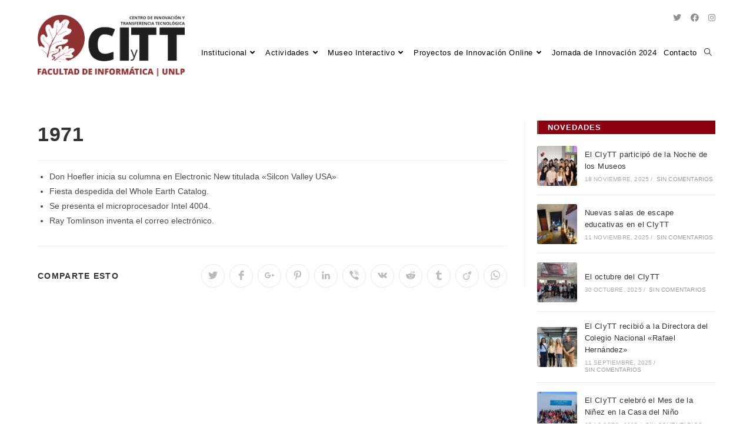

--- FILE ---
content_type: text/css
request_url: https://ciytt.info.unlp.edu.ar/wp-content/themes/oceanwp-child/style.css?ver=3.2.1.1649374886
body_size: 1833
content:
/*
Theme Name: OceanWP Child
Theme URI: https://oceanwp.org/
Template: oceanwp
Author: OceanWP
Author URI: https://oceanwp.org/about-me/
Description: OceanWP is the perfect theme for your project. Lightweight and highly extendable, it will enable you to create almost any type of website such a blog, portfolio, business website and WooCommerce storefront with a beautiful &amp; professional design. Very fast, responsive, RTL &amp; translation ready, best SEO practices, unique WooCommerce features to increase conversion and much more. You can even edit the settings on tablet &amp; mobile so your site looks good on every device. Work with the most popular page builders as Elementor, Beaver Builder, Brizy, Visual Composer, Divi, SiteOrigin, etc... Developers will love his extensible codebase making it a joy to customize and extend. Best friend of Elementor &amp; WooCommerce. Looking for a Multi-Purpose theme? Look no further! Check the demos to realize that it's the only theme you will ever need: https://oceanwp.org/demos/
Tags: two-columns,right-sidebar,footer-widgets,blog,news,custom-background,custom-menu,post-formats,rtl-language-support,sticky-post,editor-style,threaded-comments,translation-ready,buddypress,custom-colors,featured-images,full-width-template,theme-options,e-commerce,block-styles,wide-blocks,accessibility-ready
Version: 3.2.1.1649374886
Updated: 2022-04-07 20:41:26

*/

.oceanwp-post-list.two h2 {
    text-transform: none;
}

.oceanwp-post-list.two article:hover .slide-overlay-wrap {
    height: 100%;
}

.oceanwp-post-list.two .slide-overlay-wrap,
.oceanwp-post-list.two .oceanwp-post-excerpt {
  transition: all 1500ms cubic-bezier(0.17, 0.04, 0.03, 0.94);
  -webkit-transition: all 1500ms cubic-bezier(0.17, 0.04, 0.03, 0.94);
}

.slide-overlay h2 a {
    text-decoration: none !important;
}